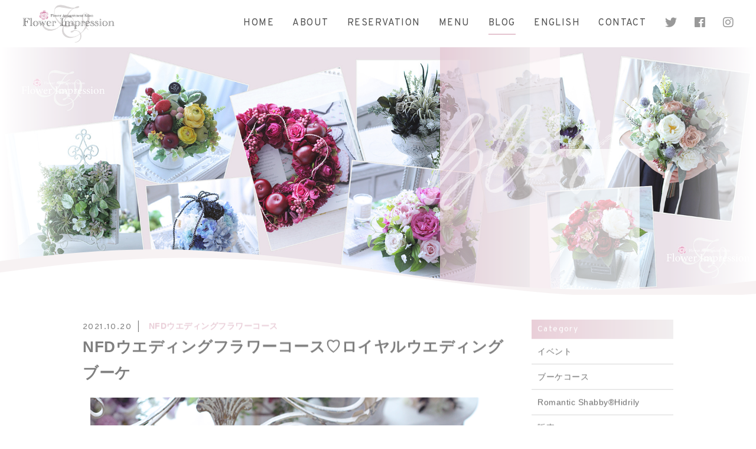

--- FILE ---
content_type: text/html; charset=UTF-8
request_url: https://flower-impression.com/2021/10/20/nfdweddingflowercourse20211020/
body_size: 14875
content:
<!DOCTYPE html>
<html dir="ltr" lang="ja">
<head>
<meta charset="UTF-8">

<meta name="viewport" content="width=device-width, initial-scale=1 ,user-scalable=0">




<meta name="format-detection" content="telephone=no">

<link rel="shortcut icon" href="https://flower-impression.com/2020/wp-content/themes/sg072/img/favicon.png">
<link rel="stylesheet" href="https://flower-impression.com/2020/wp-content/themes/sg072/css/reset_min.css">
<link rel="stylesheet" href="https://use.fontawesome.com/releases/v5.6.1/css/all.css" integrity="sha384-gfdkjb5BdAXd+lj+gudLWI+BXq4IuLW5IT+brZEZsLFm++aCMlF1V92rMkPaX4PP" crossorigin="anonymous">
<link rel="stylesheet" href="https://flower-impression.com/2020/wp-content/themes/sg072/css/modaal.min.css">
<link rel="stylesheet" href="https://flower-impression.com/2020/wp-content/themes/sg072/css/layout.css">

<link rel="stylesheet" href="https://flower-impression.com/2020/wp-content/themes/sg072/css/single.css"><link rel="stylesheet" href="https://flower-impression.com/2020/wp-content/themes/sg072/css/seoBlogTemp.css">



<link rel="stylesheet" href="https://flower-impression.com/2020/wp-content/themes/sg072/css/animate.css">
	<style>img:is([sizes="auto" i], [sizes^="auto," i]) { contain-intrinsic-size: 3000px 1500px }</style>
	
		<!-- All in One SEO 4.8.7 - aioseo.com -->
		<title>NFDウエディングフラワーコース♡ロイヤルウエディングブーケ - Flower Impression</title>
	<meta name="description" content="Flower Impression(フラワーインプレッション）のNORiKOです(*^-^*) いつもご訪問下" />
	<meta name="robots" content="max-image-preview:large" />
	<meta name="author" content="NORiKO"/>
	<link rel="canonical" href="https://flower-impression.com/2021/10/20/nfdweddingflowercourse20211020/" />
	<meta name="generator" content="All in One SEO (AIOSEO) 4.8.7" />
		<meta property="og:locale" content="ja_JP" />
		<meta property="og:site_name" content="Flower Impression - 東京・おしゃれなフラワーアレンジメント教室。" />
		<meta property="og:type" content="article" />
		<meta property="og:title" content="NFDウエディングフラワーコース♡ロイヤルウエディングブーケ - Flower Impression" />
		<meta property="og:description" content="Flower Impression(フラワーインプレッション）のNORiKOです(*^-^*) いつもご訪問下" />
		<meta property="og:url" content="https://flower-impression.com/2021/10/20/nfdweddingflowercourse20211020/" />
		<meta property="og:image" content="https://flower-impression.com/2020/wp-content/uploads/2021/10/20211020-nfdブーケ2.png" />
		<meta property="og:image:secure_url" content="https://flower-impression.com/2020/wp-content/uploads/2021/10/20211020-nfdブーケ2.png" />
		<meta property="og:image:width" content="400" />
		<meta property="og:image:height" content="600" />
		<meta property="article:published_time" content="2021-10-20T08:41:08+00:00" />
		<meta property="article:modified_time" content="2021-10-20T08:41:08+00:00" />
		<meta name="twitter:card" content="summary" />
		<meta name="twitter:title" content="NFDウエディングフラワーコース♡ロイヤルウエディングブーケ - Flower Impression" />
		<meta name="twitter:description" content="Flower Impression(フラワーインプレッション）のNORiKOです(*^-^*) いつもご訪問下" />
		<meta name="twitter:image" content="https://flower-impression.com/2020/wp-content/uploads/2021/10/20211020-nfdブーケ2.png" />
		<script type="application/ld+json" class="aioseo-schema">
			{"@context":"https:\/\/schema.org","@graph":[{"@type":"BlogPosting","@id":"https:\/\/flower-impression.com\/2021\/10\/20\/nfdweddingflowercourse20211020\/#blogposting","name":"NFD\u30a6\u30a8\u30c7\u30a3\u30f3\u30b0\u30d5\u30e9\u30ef\u30fc\u30b3\u30fc\u30b9\u2661\u30ed\u30a4\u30e4\u30eb\u30a6\u30a8\u30c7\u30a3\u30f3\u30b0\u30d6\u30fc\u30b1 - Flower Impression","headline":"NFD\u30a6\u30a8\u30c7\u30a3\u30f3\u30b0\u30d5\u30e9\u30ef\u30fc\u30b3\u30fc\u30b9\u2661\u30ed\u30a4\u30e4\u30eb\u30a6\u30a8\u30c7\u30a3\u30f3\u30b0\u30d6\u30fc\u30b1","author":{"@id":"https:\/\/flower-impression.com\/author\/noriko\/#author"},"publisher":{"@id":"https:\/\/flower-impression.com\/#organization"},"image":{"@type":"ImageObject","url":"https:\/\/flower-impression.com\/2020\/wp-content\/uploads\/2021\/10\/20211020-nfd\u30d6\u30fc\u30b16.png","width":700,"height":467},"datePublished":"2021-10-20T17:41:08+09:00","dateModified":"2021-10-20T17:41:08+09:00","inLanguage":"ja","mainEntityOfPage":{"@id":"https:\/\/flower-impression.com\/2021\/10\/20\/nfdweddingflowercourse20211020\/#webpage"},"isPartOf":{"@id":"https:\/\/flower-impression.com\/2021\/10\/20\/nfdweddingflowercourse20211020\/#webpage"},"articleSection":"NFD\u30a6\u30a8\u30c7\u30a3\u30f3\u30b0\u30d5\u30e9\u30ef\u30fc\u30b3\u30fc\u30b9"},{"@type":"BreadcrumbList","@id":"https:\/\/flower-impression.com\/2021\/10\/20\/nfdweddingflowercourse20211020\/#breadcrumblist","itemListElement":[{"@type":"ListItem","@id":"https:\/\/flower-impression.com#listItem","position":1,"name":"\u5bb6","item":"https:\/\/flower-impression.com","nextItem":{"@type":"ListItem","@id":"https:\/\/flower-impression.com\/category\/nfd\/#listItem","name":"NFD\u65e5\u672c\u30d5\u30e9\u30ef\u30fc\u30c7\u30b6\u30a4\u30ca\u30fc\u5354\u4f1a"}},{"@type":"ListItem","@id":"https:\/\/flower-impression.com\/category\/nfd\/#listItem","position":2,"name":"NFD\u65e5\u672c\u30d5\u30e9\u30ef\u30fc\u30c7\u30b6\u30a4\u30ca\u30fc\u5354\u4f1a","item":"https:\/\/flower-impression.com\/category\/nfd\/","nextItem":{"@type":"ListItem","@id":"https:\/\/flower-impression.com\/category\/nfd\/nfdwedding\/#listItem","name":"NFD\u30a6\u30a8\u30c7\u30a3\u30f3\u30b0\u30d5\u30e9\u30ef\u30fc\u30b3\u30fc\u30b9"},"previousItem":{"@type":"ListItem","@id":"https:\/\/flower-impression.com#listItem","name":"\u5bb6"}},{"@type":"ListItem","@id":"https:\/\/flower-impression.com\/category\/nfd\/nfdwedding\/#listItem","position":3,"name":"NFD\u30a6\u30a8\u30c7\u30a3\u30f3\u30b0\u30d5\u30e9\u30ef\u30fc\u30b3\u30fc\u30b9","item":"https:\/\/flower-impression.com\/category\/nfd\/nfdwedding\/","nextItem":{"@type":"ListItem","@id":"https:\/\/flower-impression.com\/2021\/10\/20\/nfdweddingflowercourse20211020\/#listItem","name":"NFD\u30a6\u30a8\u30c7\u30a3\u30f3\u30b0\u30d5\u30e9\u30ef\u30fc\u30b3\u30fc\u30b9\u2661\u30ed\u30a4\u30e4\u30eb\u30a6\u30a8\u30c7\u30a3\u30f3\u30b0\u30d6\u30fc\u30b1"},"previousItem":{"@type":"ListItem","@id":"https:\/\/flower-impression.com\/category\/nfd\/#listItem","name":"NFD\u65e5\u672c\u30d5\u30e9\u30ef\u30fc\u30c7\u30b6\u30a4\u30ca\u30fc\u5354\u4f1a"}},{"@type":"ListItem","@id":"https:\/\/flower-impression.com\/2021\/10\/20\/nfdweddingflowercourse20211020\/#listItem","position":4,"name":"NFD\u30a6\u30a8\u30c7\u30a3\u30f3\u30b0\u30d5\u30e9\u30ef\u30fc\u30b3\u30fc\u30b9\u2661\u30ed\u30a4\u30e4\u30eb\u30a6\u30a8\u30c7\u30a3\u30f3\u30b0\u30d6\u30fc\u30b1","previousItem":{"@type":"ListItem","@id":"https:\/\/flower-impression.com\/category\/nfd\/nfdwedding\/#listItem","name":"NFD\u30a6\u30a8\u30c7\u30a3\u30f3\u30b0\u30d5\u30e9\u30ef\u30fc\u30b3\u30fc\u30b9"}}]},{"@type":"Organization","@id":"https:\/\/flower-impression.com\/#organization","name":"Flower Impression","description":"\u6771\u4eac\u30fb\u304a\u3057\u3083\u308c\u306a\u30d5\u30e9\u30ef\u30fc\u30a2\u30ec\u30f3\u30b8\u30e1\u30f3\u30c8\u6559\u5ba4\u3002","url":"https:\/\/flower-impression.com\/"},{"@type":"Person","@id":"https:\/\/flower-impression.com\/author\/noriko\/#author","url":"https:\/\/flower-impression.com\/author\/noriko\/","name":"NORiKO","image":{"@type":"ImageObject","@id":"https:\/\/flower-impression.com\/2021\/10\/20\/nfdweddingflowercourse20211020\/#authorImage","url":"https:\/\/secure.gravatar.com\/avatar\/7bb3e8db80183f7a231c459e0ecc2ae9a2f94a7052016c787191c3d5bf4ec2fb?s=96&d=mm&r=g","width":96,"height":96,"caption":"NORiKO"}},{"@type":"WebPage","@id":"https:\/\/flower-impression.com\/2021\/10\/20\/nfdweddingflowercourse20211020\/#webpage","url":"https:\/\/flower-impression.com\/2021\/10\/20\/nfdweddingflowercourse20211020\/","name":"NFD\u30a6\u30a8\u30c7\u30a3\u30f3\u30b0\u30d5\u30e9\u30ef\u30fc\u30b3\u30fc\u30b9\u2661\u30ed\u30a4\u30e4\u30eb\u30a6\u30a8\u30c7\u30a3\u30f3\u30b0\u30d6\u30fc\u30b1 - Flower Impression","description":"Flower Impression(\u30d5\u30e9\u30ef\u30fc\u30a4\u30f3\u30d7\u30ec\u30c3\u30b7\u30e7\u30f3\uff09\u306eNORiKO\u3067\u3059(*^-^*) \u3044\u3064\u3082\u3054\u8a2a\u554f\u4e0b","inLanguage":"ja","isPartOf":{"@id":"https:\/\/flower-impression.com\/#website"},"breadcrumb":{"@id":"https:\/\/flower-impression.com\/2021\/10\/20\/nfdweddingflowercourse20211020\/#breadcrumblist"},"author":{"@id":"https:\/\/flower-impression.com\/author\/noriko\/#author"},"creator":{"@id":"https:\/\/flower-impression.com\/author\/noriko\/#author"},"image":{"@type":"ImageObject","url":"https:\/\/flower-impression.com\/2020\/wp-content\/uploads\/2021\/10\/20211020-nfd\u30d6\u30fc\u30b16.png","@id":"https:\/\/flower-impression.com\/2021\/10\/20\/nfdweddingflowercourse20211020\/#mainImage","width":700,"height":467},"primaryImageOfPage":{"@id":"https:\/\/flower-impression.com\/2021\/10\/20\/nfdweddingflowercourse20211020\/#mainImage"},"datePublished":"2021-10-20T17:41:08+09:00","dateModified":"2021-10-20T17:41:08+09:00"},{"@type":"WebSite","@id":"https:\/\/flower-impression.com\/#website","url":"https:\/\/flower-impression.com\/","name":"Flower Impression","description":"\u6771\u4eac\u30fb\u304a\u3057\u3083\u308c\u306a\u30d5\u30e9\u30ef\u30fc\u30a2\u30ec\u30f3\u30b8\u30e1\u30f3\u30c8\u6559\u5ba4\u3002","inLanguage":"ja","publisher":{"@id":"https:\/\/flower-impression.com\/#organization"}}]}
		</script>
		<!-- All in One SEO -->

<link rel='dns-prefetch' href='//static.addtoany.com' />
<link rel='dns-prefetch' href='//www.googletagmanager.com' />
<link rel='dns-prefetch' href='//maxcdn.bootstrapcdn.com' />
		<!-- This site uses the Google Analytics by MonsterInsights plugin v9.7.0 - Using Analytics tracking - https://www.monsterinsights.com/ -->
							<script src="//www.googletagmanager.com/gtag/js?id=G-SM15XTV9L4"  data-cfasync="false" data-wpfc-render="false" type="text/javascript" async></script>
			<script data-cfasync="false" data-wpfc-render="false" type="text/javascript">
				var mi_version = '9.7.0';
				var mi_track_user = true;
				var mi_no_track_reason = '';
								var MonsterInsightsDefaultLocations = {"page_location":"https:\/\/flower-impression.com\/2021\/10\/20\/nfdweddingflowercourse20211020\/"};
								if ( typeof MonsterInsightsPrivacyGuardFilter === 'function' ) {
					var MonsterInsightsLocations = (typeof MonsterInsightsExcludeQuery === 'object') ? MonsterInsightsPrivacyGuardFilter( MonsterInsightsExcludeQuery ) : MonsterInsightsPrivacyGuardFilter( MonsterInsightsDefaultLocations );
				} else {
					var MonsterInsightsLocations = (typeof MonsterInsightsExcludeQuery === 'object') ? MonsterInsightsExcludeQuery : MonsterInsightsDefaultLocations;
				}

								var disableStrs = [
										'ga-disable-G-SM15XTV9L4',
									];

				/* Function to detect opted out users */
				function __gtagTrackerIsOptedOut() {
					for (var index = 0; index < disableStrs.length; index++) {
						if (document.cookie.indexOf(disableStrs[index] + '=true') > -1) {
							return true;
						}
					}

					return false;
				}

				/* Disable tracking if the opt-out cookie exists. */
				if (__gtagTrackerIsOptedOut()) {
					for (var index = 0; index < disableStrs.length; index++) {
						window[disableStrs[index]] = true;
					}
				}

				/* Opt-out function */
				function __gtagTrackerOptout() {
					for (var index = 0; index < disableStrs.length; index++) {
						document.cookie = disableStrs[index] + '=true; expires=Thu, 31 Dec 2099 23:59:59 UTC; path=/';
						window[disableStrs[index]] = true;
					}
				}

				if ('undefined' === typeof gaOptout) {
					function gaOptout() {
						__gtagTrackerOptout();
					}
				}
								window.dataLayer = window.dataLayer || [];

				window.MonsterInsightsDualTracker = {
					helpers: {},
					trackers: {},
				};
				if (mi_track_user) {
					function __gtagDataLayer() {
						dataLayer.push(arguments);
					}

					function __gtagTracker(type, name, parameters) {
						if (!parameters) {
							parameters = {};
						}

						if (parameters.send_to) {
							__gtagDataLayer.apply(null, arguments);
							return;
						}

						if (type === 'event') {
														parameters.send_to = monsterinsights_frontend.v4_id;
							var hookName = name;
							if (typeof parameters['event_category'] !== 'undefined') {
								hookName = parameters['event_category'] + ':' + name;
							}

							if (typeof MonsterInsightsDualTracker.trackers[hookName] !== 'undefined') {
								MonsterInsightsDualTracker.trackers[hookName](parameters);
							} else {
								__gtagDataLayer('event', name, parameters);
							}
							
						} else {
							__gtagDataLayer.apply(null, arguments);
						}
					}

					__gtagTracker('js', new Date());
					__gtagTracker('set', {
						'developer_id.dZGIzZG': true,
											});
					if ( MonsterInsightsLocations.page_location ) {
						__gtagTracker('set', MonsterInsightsLocations);
					}
										__gtagTracker('config', 'G-SM15XTV9L4', {"forceSSL":"true","link_attribution":"true"} );
										window.gtag = __gtagTracker;										(function () {
						/* https://developers.google.com/analytics/devguides/collection/analyticsjs/ */
						/* ga and __gaTracker compatibility shim. */
						var noopfn = function () {
							return null;
						};
						var newtracker = function () {
							return new Tracker();
						};
						var Tracker = function () {
							return null;
						};
						var p = Tracker.prototype;
						p.get = noopfn;
						p.set = noopfn;
						p.send = function () {
							var args = Array.prototype.slice.call(arguments);
							args.unshift('send');
							__gaTracker.apply(null, args);
						};
						var __gaTracker = function () {
							var len = arguments.length;
							if (len === 0) {
								return;
							}
							var f = arguments[len - 1];
							if (typeof f !== 'object' || f === null || typeof f.hitCallback !== 'function') {
								if ('send' === arguments[0]) {
									var hitConverted, hitObject = false, action;
									if ('event' === arguments[1]) {
										if ('undefined' !== typeof arguments[3]) {
											hitObject = {
												'eventAction': arguments[3],
												'eventCategory': arguments[2],
												'eventLabel': arguments[4],
												'value': arguments[5] ? arguments[5] : 1,
											}
										}
									}
									if ('pageview' === arguments[1]) {
										if ('undefined' !== typeof arguments[2]) {
											hitObject = {
												'eventAction': 'page_view',
												'page_path': arguments[2],
											}
										}
									}
									if (typeof arguments[2] === 'object') {
										hitObject = arguments[2];
									}
									if (typeof arguments[5] === 'object') {
										Object.assign(hitObject, arguments[5]);
									}
									if ('undefined' !== typeof arguments[1].hitType) {
										hitObject = arguments[1];
										if ('pageview' === hitObject.hitType) {
											hitObject.eventAction = 'page_view';
										}
									}
									if (hitObject) {
										action = 'timing' === arguments[1].hitType ? 'timing_complete' : hitObject.eventAction;
										hitConverted = mapArgs(hitObject);
										__gtagTracker('event', action, hitConverted);
									}
								}
								return;
							}

							function mapArgs(args) {
								var arg, hit = {};
								var gaMap = {
									'eventCategory': 'event_category',
									'eventAction': 'event_action',
									'eventLabel': 'event_label',
									'eventValue': 'event_value',
									'nonInteraction': 'non_interaction',
									'timingCategory': 'event_category',
									'timingVar': 'name',
									'timingValue': 'value',
									'timingLabel': 'event_label',
									'page': 'page_path',
									'location': 'page_location',
									'title': 'page_title',
									'referrer' : 'page_referrer',
								};
								for (arg in args) {
																		if (!(!args.hasOwnProperty(arg) || !gaMap.hasOwnProperty(arg))) {
										hit[gaMap[arg]] = args[arg];
									} else {
										hit[arg] = args[arg];
									}
								}
								return hit;
							}

							try {
								f.hitCallback();
							} catch (ex) {
							}
						};
						__gaTracker.create = newtracker;
						__gaTracker.getByName = newtracker;
						__gaTracker.getAll = function () {
							return [];
						};
						__gaTracker.remove = noopfn;
						__gaTracker.loaded = true;
						window['__gaTracker'] = __gaTracker;
					})();
									} else {
										console.log("");
					(function () {
						function __gtagTracker() {
							return null;
						}

						window['__gtagTracker'] = __gtagTracker;
						window['gtag'] = __gtagTracker;
					})();
									}
			</script>
			
							<!-- / Google Analytics by MonsterInsights -->
		<link rel='stylesheet'  href='https://flower-impression.com/2020/wp-content/plugins/instagram-feed/css/sbi-styles.min.css?ver=6.9.1'  media='all'>
<link rel='stylesheet'  href='https://flower-impression.com/2020/wp-includes/css/dist/block-library/style.min.css?ver=6.8.3'  media='all'>
<style id='classic-theme-styles-inline-css' type='text/css'>
/*! This file is auto-generated */
.wp-block-button__link{color:#fff;background-color:#32373c;border-radius:9999px;box-shadow:none;text-decoration:none;padding:calc(.667em + 2px) calc(1.333em + 2px);font-size:1.125em}.wp-block-file__button{background:#32373c;color:#fff;text-decoration:none}
</style>
<style id='global-styles-inline-css' type='text/css'>
:root{--wp--preset--aspect-ratio--square: 1;--wp--preset--aspect-ratio--4-3: 4/3;--wp--preset--aspect-ratio--3-4: 3/4;--wp--preset--aspect-ratio--3-2: 3/2;--wp--preset--aspect-ratio--2-3: 2/3;--wp--preset--aspect-ratio--16-9: 16/9;--wp--preset--aspect-ratio--9-16: 9/16;--wp--preset--color--black: #000000;--wp--preset--color--cyan-bluish-gray: #abb8c3;--wp--preset--color--white: #ffffff;--wp--preset--color--pale-pink: #f78da7;--wp--preset--color--vivid-red: #cf2e2e;--wp--preset--color--luminous-vivid-orange: #ff6900;--wp--preset--color--luminous-vivid-amber: #fcb900;--wp--preset--color--light-green-cyan: #7bdcb5;--wp--preset--color--vivid-green-cyan: #00d084;--wp--preset--color--pale-cyan-blue: #8ed1fc;--wp--preset--color--vivid-cyan-blue: #0693e3;--wp--preset--color--vivid-purple: #9b51e0;--wp--preset--gradient--vivid-cyan-blue-to-vivid-purple: linear-gradient(135deg,rgba(6,147,227,1) 0%,rgb(155,81,224) 100%);--wp--preset--gradient--light-green-cyan-to-vivid-green-cyan: linear-gradient(135deg,rgb(122,220,180) 0%,rgb(0,208,130) 100%);--wp--preset--gradient--luminous-vivid-amber-to-luminous-vivid-orange: linear-gradient(135deg,rgba(252,185,0,1) 0%,rgba(255,105,0,1) 100%);--wp--preset--gradient--luminous-vivid-orange-to-vivid-red: linear-gradient(135deg,rgba(255,105,0,1) 0%,rgb(207,46,46) 100%);--wp--preset--gradient--very-light-gray-to-cyan-bluish-gray: linear-gradient(135deg,rgb(238,238,238) 0%,rgb(169,184,195) 100%);--wp--preset--gradient--cool-to-warm-spectrum: linear-gradient(135deg,rgb(74,234,220) 0%,rgb(151,120,209) 20%,rgb(207,42,186) 40%,rgb(238,44,130) 60%,rgb(251,105,98) 80%,rgb(254,248,76) 100%);--wp--preset--gradient--blush-light-purple: linear-gradient(135deg,rgb(255,206,236) 0%,rgb(152,150,240) 100%);--wp--preset--gradient--blush-bordeaux: linear-gradient(135deg,rgb(254,205,165) 0%,rgb(254,45,45) 50%,rgb(107,0,62) 100%);--wp--preset--gradient--luminous-dusk: linear-gradient(135deg,rgb(255,203,112) 0%,rgb(199,81,192) 50%,rgb(65,88,208) 100%);--wp--preset--gradient--pale-ocean: linear-gradient(135deg,rgb(255,245,203) 0%,rgb(182,227,212) 50%,rgb(51,167,181) 100%);--wp--preset--gradient--electric-grass: linear-gradient(135deg,rgb(202,248,128) 0%,rgb(113,206,126) 100%);--wp--preset--gradient--midnight: linear-gradient(135deg,rgb(2,3,129) 0%,rgb(40,116,252) 100%);--wp--preset--font-size--small: 13px;--wp--preset--font-size--medium: 20px;--wp--preset--font-size--large: 36px;--wp--preset--font-size--x-large: 42px;--wp--preset--spacing--20: 0.44rem;--wp--preset--spacing--30: 0.67rem;--wp--preset--spacing--40: 1rem;--wp--preset--spacing--50: 1.5rem;--wp--preset--spacing--60: 2.25rem;--wp--preset--spacing--70: 3.38rem;--wp--preset--spacing--80: 5.06rem;--wp--preset--shadow--natural: 6px 6px 9px rgba(0, 0, 0, 0.2);--wp--preset--shadow--deep: 12px 12px 50px rgba(0, 0, 0, 0.4);--wp--preset--shadow--sharp: 6px 6px 0px rgba(0, 0, 0, 0.2);--wp--preset--shadow--outlined: 6px 6px 0px -3px rgba(255, 255, 255, 1), 6px 6px rgba(0, 0, 0, 1);--wp--preset--shadow--crisp: 6px 6px 0px rgba(0, 0, 0, 1);}:where(.is-layout-flex){gap: 0.5em;}:where(.is-layout-grid){gap: 0.5em;}body .is-layout-flex{display: flex;}.is-layout-flex{flex-wrap: wrap;align-items: center;}.is-layout-flex > :is(*, div){margin: 0;}body .is-layout-grid{display: grid;}.is-layout-grid > :is(*, div){margin: 0;}:where(.wp-block-columns.is-layout-flex){gap: 2em;}:where(.wp-block-columns.is-layout-grid){gap: 2em;}:where(.wp-block-post-template.is-layout-flex){gap: 1.25em;}:where(.wp-block-post-template.is-layout-grid){gap: 1.25em;}.has-black-color{color: var(--wp--preset--color--black) !important;}.has-cyan-bluish-gray-color{color: var(--wp--preset--color--cyan-bluish-gray) !important;}.has-white-color{color: var(--wp--preset--color--white) !important;}.has-pale-pink-color{color: var(--wp--preset--color--pale-pink) !important;}.has-vivid-red-color{color: var(--wp--preset--color--vivid-red) !important;}.has-luminous-vivid-orange-color{color: var(--wp--preset--color--luminous-vivid-orange) !important;}.has-luminous-vivid-amber-color{color: var(--wp--preset--color--luminous-vivid-amber) !important;}.has-light-green-cyan-color{color: var(--wp--preset--color--light-green-cyan) !important;}.has-vivid-green-cyan-color{color: var(--wp--preset--color--vivid-green-cyan) !important;}.has-pale-cyan-blue-color{color: var(--wp--preset--color--pale-cyan-blue) !important;}.has-vivid-cyan-blue-color{color: var(--wp--preset--color--vivid-cyan-blue) !important;}.has-vivid-purple-color{color: var(--wp--preset--color--vivid-purple) !important;}.has-black-background-color{background-color: var(--wp--preset--color--black) !important;}.has-cyan-bluish-gray-background-color{background-color: var(--wp--preset--color--cyan-bluish-gray) !important;}.has-white-background-color{background-color: var(--wp--preset--color--white) !important;}.has-pale-pink-background-color{background-color: var(--wp--preset--color--pale-pink) !important;}.has-vivid-red-background-color{background-color: var(--wp--preset--color--vivid-red) !important;}.has-luminous-vivid-orange-background-color{background-color: var(--wp--preset--color--luminous-vivid-orange) !important;}.has-luminous-vivid-amber-background-color{background-color: var(--wp--preset--color--luminous-vivid-amber) !important;}.has-light-green-cyan-background-color{background-color: var(--wp--preset--color--light-green-cyan) !important;}.has-vivid-green-cyan-background-color{background-color: var(--wp--preset--color--vivid-green-cyan) !important;}.has-pale-cyan-blue-background-color{background-color: var(--wp--preset--color--pale-cyan-blue) !important;}.has-vivid-cyan-blue-background-color{background-color: var(--wp--preset--color--vivid-cyan-blue) !important;}.has-vivid-purple-background-color{background-color: var(--wp--preset--color--vivid-purple) !important;}.has-black-border-color{border-color: var(--wp--preset--color--black) !important;}.has-cyan-bluish-gray-border-color{border-color: var(--wp--preset--color--cyan-bluish-gray) !important;}.has-white-border-color{border-color: var(--wp--preset--color--white) !important;}.has-pale-pink-border-color{border-color: var(--wp--preset--color--pale-pink) !important;}.has-vivid-red-border-color{border-color: var(--wp--preset--color--vivid-red) !important;}.has-luminous-vivid-orange-border-color{border-color: var(--wp--preset--color--luminous-vivid-orange) !important;}.has-luminous-vivid-amber-border-color{border-color: var(--wp--preset--color--luminous-vivid-amber) !important;}.has-light-green-cyan-border-color{border-color: var(--wp--preset--color--light-green-cyan) !important;}.has-vivid-green-cyan-border-color{border-color: var(--wp--preset--color--vivid-green-cyan) !important;}.has-pale-cyan-blue-border-color{border-color: var(--wp--preset--color--pale-cyan-blue) !important;}.has-vivid-cyan-blue-border-color{border-color: var(--wp--preset--color--vivid-cyan-blue) !important;}.has-vivid-purple-border-color{border-color: var(--wp--preset--color--vivid-purple) !important;}.has-vivid-cyan-blue-to-vivid-purple-gradient-background{background: var(--wp--preset--gradient--vivid-cyan-blue-to-vivid-purple) !important;}.has-light-green-cyan-to-vivid-green-cyan-gradient-background{background: var(--wp--preset--gradient--light-green-cyan-to-vivid-green-cyan) !important;}.has-luminous-vivid-amber-to-luminous-vivid-orange-gradient-background{background: var(--wp--preset--gradient--luminous-vivid-amber-to-luminous-vivid-orange) !important;}.has-luminous-vivid-orange-to-vivid-red-gradient-background{background: var(--wp--preset--gradient--luminous-vivid-orange-to-vivid-red) !important;}.has-very-light-gray-to-cyan-bluish-gray-gradient-background{background: var(--wp--preset--gradient--very-light-gray-to-cyan-bluish-gray) !important;}.has-cool-to-warm-spectrum-gradient-background{background: var(--wp--preset--gradient--cool-to-warm-spectrum) !important;}.has-blush-light-purple-gradient-background{background: var(--wp--preset--gradient--blush-light-purple) !important;}.has-blush-bordeaux-gradient-background{background: var(--wp--preset--gradient--blush-bordeaux) !important;}.has-luminous-dusk-gradient-background{background: var(--wp--preset--gradient--luminous-dusk) !important;}.has-pale-ocean-gradient-background{background: var(--wp--preset--gradient--pale-ocean) !important;}.has-electric-grass-gradient-background{background: var(--wp--preset--gradient--electric-grass) !important;}.has-midnight-gradient-background{background: var(--wp--preset--gradient--midnight) !important;}.has-small-font-size{font-size: var(--wp--preset--font-size--small) !important;}.has-medium-font-size{font-size: var(--wp--preset--font-size--medium) !important;}.has-large-font-size{font-size: var(--wp--preset--font-size--large) !important;}.has-x-large-font-size{font-size: var(--wp--preset--font-size--x-large) !important;}
:where(.wp-block-post-template.is-layout-flex){gap: 1.25em;}:where(.wp-block-post-template.is-layout-grid){gap: 1.25em;}
:where(.wp-block-columns.is-layout-flex){gap: 2em;}:where(.wp-block-columns.is-layout-grid){gap: 2em;}
:root :where(.wp-block-pullquote){font-size: 1.5em;line-height: 1.6;}
</style>
<link rel='stylesheet'  href='https://flower-impression.com/2020/wp-content/plugins/custom-twitter-feeds/css/ctf-styles.min.css?ver=2.3.1'  media='all'>
<link rel='stylesheet'  href='https://flower-impression.com/2020/wp-content/plugins/custom-facebook-feed/assets/css/cff-style.min.css?ver=4.3.2'  media='all'>
<link rel='stylesheet'  href='https://maxcdn.bootstrapcdn.com/font-awesome/4.7.0/css/font-awesome.min.css?ver=6.8.3'  media='all'>
<link rel='stylesheet'  href='https://flower-impression.com/2020/wp-content/plugins/add-to-any/addtoany.min.css?ver=1.16'  media='all'>
<script type="text/javascript" src="https://flower-impression.com/2020/wp-includes/js/jquery/jquery.min.js?ver=3.7.1" id="jquery-core-js"></script>
<script type="text/javascript" src="https://flower-impression.com/2020/wp-includes/js/jquery/jquery-migrate.min.js?ver=3.4.1" id="jquery-migrate-js"></script>
<script type="text/javascript" src="https://flower-impression.com/2020/wp-content/plugins/google-analytics-for-wordpress/assets/js/frontend-gtag.min.js?ver=9.7.0" id="monsterinsights-frontend-script-js" async="async" data-wp-strategy="async"></script>
<script data-cfasync="false" data-wpfc-render="false" type="text/javascript" id='monsterinsights-frontend-script-js-extra'>/* <![CDATA[ */
var monsterinsights_frontend = {"js_events_tracking":"true","download_extensions":"doc,pdf,ppt,zip,xls,docx,pptx,xlsx","inbound_paths":"[{\"path\":\"\\\/go\\\/\",\"label\":\"affiliate\"},{\"path\":\"\\\/recommend\\\/\",\"label\":\"affiliate\"}]","home_url":"https:\/\/flower-impression.com","hash_tracking":"false","v4_id":"G-SM15XTV9L4"};/* ]]> */
</script>
<script type="text/javascript" id="addtoany-core-js-before">
/* <![CDATA[ */
window.a2a_config=window.a2a_config||{};a2a_config.callbacks=[];a2a_config.overlays=[];a2a_config.templates={};a2a_localize = {
	Share: "共有",
	Save: "ブックマーク",
	Subscribe: "購読",
	Email: "メール",
	Bookmark: "ブックマーク",
	ShowAll: "すべて表示する",
	ShowLess: "小さく表示する",
	FindServices: "サービスを探す",
	FindAnyServiceToAddTo: "追加するサービスを今すぐ探す",
	PoweredBy: "Powered by",
	ShareViaEmail: "メールでシェアする",
	SubscribeViaEmail: "メールで購読する",
	BookmarkInYourBrowser: "ブラウザにブックマーク",
	BookmarkInstructions: "このページをブックマークするには、 Ctrl+D または \u2318+D を押下。",
	AddToYourFavorites: "お気に入りに追加",
	SendFromWebOrProgram: "任意のメールアドレスまたはメールプログラムから送信",
	EmailProgram: "メールプログラム",
	More: "詳細&#8230;",
	ThanksForSharing: "共有ありがとうございます !",
	ThanksForFollowing: "フォローありがとうございます !"
};
/* ]]> */
</script>
<script type="text/javascript" defer src="https://static.addtoany.com/menu/page.js" id="addtoany-core-js"></script>
<script type="text/javascript" defer src="https://flower-impression.com/2020/wp-content/plugins/add-to-any/addtoany.min.js?ver=1.1" id="addtoany-jquery-js"></script>

<!-- Site Kit によって追加された Google タグ（gtag.js）スニペット -->
<!-- Google アナリティクス スニペット (Site Kit が追加) -->
<script type="text/javascript" src="https://www.googletagmanager.com/gtag/js?id=GT-M69GZT6" id="google_gtagjs-js" async></script>
<script type="text/javascript" id="google_gtagjs-js-after">
/* <![CDATA[ */
window.dataLayer = window.dataLayer || [];function gtag(){dataLayer.push(arguments);}
gtag("set","linker",{"domains":["flower-impression.com"]});
gtag("js", new Date());
gtag("set", "developer_id.dZTNiMT", true);
gtag("config", "GT-M69GZT6");
 window._googlesitekit = window._googlesitekit || {}; window._googlesitekit.throttledEvents = []; window._googlesitekit.gtagEvent = (name, data) => { var key = JSON.stringify( { name, data } ); if ( !! window._googlesitekit.throttledEvents[ key ] ) { return; } window._googlesitekit.throttledEvents[ key ] = true; setTimeout( () => { delete window._googlesitekit.throttledEvents[ key ]; }, 5 ); gtag( "event", name, { ...data, event_source: "site-kit" } ); }; 
/* ]]> */
</script>
<link rel="https://api.w.org/" href="https://flower-impression.com/wp-json/" /><link rel="alternate" title="JSON" type="application/json" href="https://flower-impression.com/wp-json/wp/v2/posts/12421" /><link rel="alternate" title="oEmbed (JSON)" type="application/json+oembed" href="https://flower-impression.com/wp-json/oembed/1.0/embed?url=https%3A%2F%2Fflower-impression.com%2F2021%2F10%2F20%2Fnfdweddingflowercourse20211020%2F" />
<link rel="alternate" title="oEmbed (XML)" type="text/xml+oembed" href="https://flower-impression.com/wp-json/oembed/1.0/embed?url=https%3A%2F%2Fflower-impression.com%2F2021%2F10%2F20%2Fnfdweddingflowercourse20211020%2F&#038;format=xml" />
<meta name="generator" content="Site Kit by Google 1.170.0" /><style type="text/css">.recentcomments a{display:inline !important;padding:0 !important;margin:0 !important;}</style><!-- ## NXS/OG ## --><!-- ## NXSOGTAGS ## --><!-- ## NXS/OG ## -->
<link rel="stylesheet" href="https://flower-impression.com/2020/wp-content/themes/sg072/css/fakeLoader.css">
<script>
// スムーズスクロール部分の記述


</script>

</head>
<body id="pgTop" class="wp-singular post-template-default single single-post postid-12421 single-format-standard wp-theme-sg072">

<div id="loaderWrapper">
	<div id="loaderContainer">
		<div class="fl spinner2">
			<div class="spinner-container container1">
				<div class="circle1"></div>
				<div class="circle2"></div>
				<div class="circle3"></div>
				<div class="circle4"></div>
			</div>
			<div class="spinner-container container2">
				<div class="circle1"></div>
				<div class="circle2"></div>
				<div class="circle3"></div>
				<div class="circle4"></div>
			</div>
			<div class="spinner-container container3">
				<div class="circle1"></div>
				<div class="circle2"></div>
				<div class="circle3"></div>
				<div class="circle4"></div>
			</div>
		</div>
	</div>
</div>

<script>
	jQuery(function() {
		var h = jQuery(window).height();

		jQuery('#wrap').css('display','none');
		jQuery('#loaderWrapper ,#loaderContainer').height(h).css('display','block');
	});

	jQuery(window).load(function() { //全ての読み込みが完了したら実行
		jQuery('#loaderWrapper').delay(900).fadeOut(800);
		jQuery('#loaderContainer').delay(600).fadeOut(300);
		jQuery('#wrap').css('display', 'block');
		return false;
	});
	
	jQuery(window).load(function() {
		//URLのハッシュ値を取得
		var urlHash = location.hash;
		//ハッシュ値があればページ内スクロール
		if(urlHash) {
			//スクロールを0に戻す
			jQuery('body,html').stop().scrollTop(0);
			setTimeout(function () {
				//ロード時の処理を待ち、時間差でスクロール実行
				scrollToAnker(urlHash) ;
			}, 100);
		}
		
		// #で始まるアンカーをクリックした場合に処理
		jQuery('a[href^=#]').click(function() {
			// スクロールの速度
			var speed = 400; // ミリ秒
			// アンカーの値取得
			var href= jQuery(this).attr("href");
			// 移動先を取得
			var target = jQuery(href == "#" || href == "" ? 'html' : href);
			// 移動先を数値で取得
			var position = target.offset().top;
			// スムーススクロール
			jQuery('body,html').animate({scrollTop:position}, speed, 'swing');
			return false;
		});
		// 関数：スムーススクロール
		// 指定したアンカー(#ID)へアニメーションでスクロール
		function scrollToAnker(hash) {
			var target = jQuery(hash);
			var headerHeight = jQuery('.siteHeader').outerHeight(true);
			
			if (matchMedia('(min-width: 771px)').matches) {
				var position = target.offset().top - headerHeight;
			} else if (matchMedia('(max-width: 770px)').matches) {
				var position = target.offset().top - headerHeight;
			}
			//console.log(headerHeight);
			jQuery('body,html').stop().animate({scrollTop:position}, 500);
		}
		window.history.replaceState(null, '', location.pathname + location.search);
	});
	
</script>

<div id="wrap">
<header class="siteHeader">
	<div class="siteHeaderInner">
		<p class="logo">			<a href="https://flower-impression.com">
				<img src="https://flower-impression.com/2020/wp-content/themes/sg072/img/logo.png" alt="Flower Impression">
			</a>
		</p>		
		<nav id="hum" class="mainNav">
			<p class="sp"><a class="closeBT"><img src="https://flower-impression.com/2020/wp-content/themes/sg072/img/menu_close.png" alt="" width="26"></a></p>
			
			<ul class="en humNavi">
				<li><a class="hoverALine" href="https://flower-impression.com">HOME</a></li>
				<li><a class="hoverALine" href="https://flower-impression.com/about/">ABOUT</a></li>
				<li><a class="hoverALine" href="https://flower-impression.com/reservation/">RESERVATION</a></li>
				<li><a class="hoverALine" href="https://flower-impression.com/menu/">MENU</a></li>
<!-- 				<li><a class="hoverALine" href="https://flower-impression.com/faq/">FAQ</a></li> -->
				<li><a class="hoverALine current" href="https://flower-impression.com/blog/">BLOG</a></li>
				<li><a class="hoverALine" href="https://flower-impression.com/english/">ENGLISH</a></li>
				<li><a class="hoverALine" href="https://flower-impression.com/contact/">CONTACT</a></li>
			</ul>
			
			<ul class="snsList">
				<li><a href="https://twitter.com/flowerimp87" target="_blank" rel="nofollow"><i class="fab fa-twitter"></i></a></li>
				<li><a href="https://www.facebook.com/NORiKO87/" target="_blank" rel="nofollow"><i class="fab fa-facebook-f"></i></a></li>
				<li><a href="https://www.instagram.com/flower_impression/?ref=badge" target="_blank" rel="nofollow"><i class="fab fa-instagram"></i></a></li>
			</ul>
		</nav>
		
		<p class="phone sp"><a href="tel:080-8050-0257"><img src="https://flower-impression.com/2020/wp-content/themes/sg072/img/tel.png" alt="" width="26"></a></p>
		<p class="hum sp"><a href="#hum" class="inline"><img src="https://flower-impression.com/2020/wp-content/themes/sg072/img/menu.png" alt="" width="35"></a></p>
	</div></header>




<div class="mainVisual page">
		<div class="mainVisualTextWrap">
		<div class="mainVisualTextContainer">
			<div class="mainVisualTextArea">
				<h1 class="mainVisualH">
										<span class="en">
												<span class="child1 fadeInRight20 wow" data-wow-delay="1.9s"><span class="blur wow" data-wow-delay="2.2s">Blog</span></span>											</span>
										
					<span class="jp fadeInRight20 wow" data-wow-delay="2.3s"><span class="blur wow" data-wow-delay="2.6s">ブログ</span></span>				</h1>
				
								<div class="mvTitleImage">
					<img src="https://flower-impression.com/2020/wp-content/themes/sg072/img/blog/blog_title_bg.png" alt="Blogブログ">
				</div>
								
				<div class="mvTextImg fadeIn wow" data-wow-delay="1.9s">
					<img src="https://flower-impression.com/2020/wp-content/themes/sg072/img/mv_text_deco.png" alt="Blogブログ">
				</div>
				
				<div class="mainVisualLine">
					<span class="lineLeft slideInDown wow" data-wow-delay="1.4s"></span>
					<span class="lineRight slideInUp wow" data-wow-delay="1.4s"></span>
				</div>
			</div>
		</div>
	</div>
		
	<div class="mainVisualMask">
				<svg version="1.1" class="mvMask" xmlns="http://www.w3.org/2000/svg" xmlns:xlink="http://www.w3.org/1999/xlink" x="0px" y="0px" viewBox="0 0 3200 224" xml:space="preserve">
			<path class="st1" d="M4160,223.9l-5120-0.07v-42.22C-375.67,126.86,221.11-31.32,858.7,5.5C1609.56,42.42,1977.98,219.36,2943,157.29c405.3-30.83,802.73-104.45,1215-145.44L4160,223.9z"/>
			<path class="st0" d="M4160,224h-960h-838h-765H0h-960v-17c436.45-17.67,781.27-91.35,1152.12-133.59C415.57,46.55,614.16,35.89,797,35.96c0.5,0,1,0,1.5,0c0.5,0,1,0,1.5,0c182.84-0.08,381.42,10.58,604.88,37.45C1836.91,122.62,2233.6,202.9,2781,203.01c548.61-0.11,945.85-80.74,1379-129.93V224z"/>
		</svg>
			</div>
	
	<div class="mainVisualImage fadeIn wow" data-wow-delay="1.2s">
				<img src="https://flower-impression.com/2020/wp-content/themes/sg072/img/blog/mv_blog_01.jpg" alt="Blogブログ" class="reImg">
			</div>
</div>




<main id="cnt" class="blogCnt fadeInUp wow" data-wow-delay="1.3s">
	<div class="cntWidth1000">
				
		<div class="blogInner single">
						
						
			<article class="singleArticle">
				<div class="headingWrap">
					<p class="meta">
						<time class="en">2021.10.20</time>
						<span class="category"><a href="https://flower-impression.com/category/nfdwedding">NFDウエディングフラワーコース</a></span>
					</p>
					<h2 class="singleTtl">NFDウエディングフラワーコース♡ロイヤルウエディングブーケ</h2>
				</div>
				
				<figure class="image"><img width="700" height="467" src="https://flower-impression.com/2020/wp-content/uploads/2021/10/20211020-nfdブーケ6.png" class="attachment- size- wp-post-image" alt="" decoding="async" fetchpriority="high" srcset="https://flower-impression.com/2020/wp-content/uploads/2021/10/20211020-nfdブーケ6.png 700w, https://flower-impression.com/2020/wp-content/uploads/2021/10/20211020-nfdブーケ6-300x200.png 300w" sizes="(max-width: 700px) 100vw, 700px" /></figure>				
				<article class="singleContent">
					<p>Flower Impression(フラワーインプレッション）のNORiKOです(*^-^*)<br />
いつもご訪問下さりありがとうございます。</p>
<p>&nbsp;</p>
<p>今日ご紹介するのは、NFDウエディングフラワーコースご受講中の生徒様作品です(*^-^*)</p>
<p>&nbsp;</p>
<p>「ロイヤルウエディングブーケ」　クラシカルな滴型のブーケ♡</p>
<p>&nbsp;</p>
<p>ダリアとローズを使用しています！ダリアはお花の顔が真横を向いていたので、全てインソーションをして頂き、上向きに角度を変えて挿して頂いています♪</p>
<p>&nbsp;</p>
<p>ウエディングに関係なく、テクニックも学べるので、とても勉強になるんですよ(^^♪</p>
<p>&nbsp;</p>
<p>幅、長さも規定があるので、計測しながらアレンジして頂きました♪</p>
<p>&nbsp;</p>
<p>&nbsp;</p>
<p>&nbsp;</p>
<p><img decoding="async" class="aligncenter size-full wp-image-12423" src="https://flower-impression.com/2020/wp-content/uploads/2021/10/20211020-nfdブーケ2.png" alt="" width="400" height="600" srcset="https://flower-impression.com/2020/wp-content/uploads/2021/10/20211020-nfdブーケ2.png 400w, https://flower-impression.com/2020/wp-content/uploads/2021/10/20211020-nfdブーケ2-200x300.png 200w" sizes="(max-width: 400px) 100vw, 400px" /></p>
<p>&nbsp;</p>
<p><img decoding="async" class="aligncenter size-full wp-image-12422" src="https://flower-impression.com/2020/wp-content/uploads/2021/10/20211020-nfdブーケ1.png" alt="" width="400" height="600" srcset="https://flower-impression.com/2020/wp-content/uploads/2021/10/20211020-nfdブーケ1.png 400w, https://flower-impression.com/2020/wp-content/uploads/2021/10/20211020-nfdブーケ1-200x300.png 200w" sizes="(max-width: 400px) 100vw, 400px" /></p>
<p>&nbsp;</p>
<p>完成した作品はこちらです♡　滴型が美しいですね♪</p>
<p>&nbsp;</p>
<p><img loading="lazy" decoding="async" class="aligncenter size-full wp-image-12424" src="https://flower-impression.com/2020/wp-content/uploads/2021/10/20211020-nfdブーケ3.png" alt="" width="400" height="600" srcset="https://flower-impression.com/2020/wp-content/uploads/2021/10/20211020-nfdブーケ3.png 400w, https://flower-impression.com/2020/wp-content/uploads/2021/10/20211020-nfdブーケ3-200x300.png 200w" sizes="auto, (max-width: 400px) 100vw, 400px" /></p>
<p>&nbsp;</p>
<p>お花も、潰れている所も無く、とても綺麗に挿して下さいました(^^♪</p>
<p>&nbsp;</p>
<p><img loading="lazy" decoding="async" class="aligncenter size-full wp-image-12425" src="https://flower-impression.com/2020/wp-content/uploads/2021/10/20211020-nfdブーケ4.png" alt="" width="400" height="600" srcset="https://flower-impression.com/2020/wp-content/uploads/2021/10/20211020-nfdブーケ4.png 400w, https://flower-impression.com/2020/wp-content/uploads/2021/10/20211020-nfdブーケ4-200x300.png 200w" sizes="auto, (max-width: 400px) 100vw, 400px" /></p>
<p>&nbsp;</p>
<p><img loading="lazy" decoding="async" class="aligncenter size-full wp-image-12426" src="https://flower-impression.com/2020/wp-content/uploads/2021/10/20211020-nfdブーケ5.png" alt="" width="400" height="600" srcset="https://flower-impression.com/2020/wp-content/uploads/2021/10/20211020-nfdブーケ5.png 400w, https://flower-impression.com/2020/wp-content/uploads/2021/10/20211020-nfdブーケ5-200x300.png 200w" sizes="auto, (max-width: 400px) 100vw, 400px" /></p>
<p>&nbsp;</p>
<p>もちろん、本番OKですね(*^-^*)　下のローズも落ちないように工夫されております！</p>
<p>&nbsp;</p>
<p>あと２回で、コースが終了なんて早いです！　ディプロマ証が頂けるまで、あと少し！頑張りましょうね(*^-^*)</p>
<p>&nbsp;</p>
<p>&nbsp;</p>
<p>こちらのコースは、お花が好きな方なら、どなた様でもレッスン出来ます♪　試験もないので、１２作品を丁寧にアレンジすれば、NFD本部より、立派なディプロマ証が頂けます！自信にもなりますし、達成感もありますね！</p>
<p>&nbsp;</p>
<p>お気軽にお問合せくださいね♡</p>
<p>&nbsp;</p>
<p>&nbsp;</p>
<p style="text-align: center;"><em><strong><span style="font-size: 18pt;"><a href="https://flower-impression.com/reservation/"><span style="color: #ff0000;">レッスンのスケジュール・ご予約はこちらから・・・</span></a></span></strong></em></p>
<p>&nbsp;</p>
<p>&nbsp;</p>
<p><strong><a href="https://flower-impression.com/menu/">フラワーインプレッションコース（Flower Impression）</a></strong></p>
<p><strong><a href="https://flower-impression.com/menu/">プールラヴニールコース（Pour l&#8217;avenir）</a></strong></p>
<p><strong><a href="https://flower-impression.com/menu/">ロゼリエコース（ROSE&#8217;RIE）</a></strong></p>
<p><strong><a href="https://flower-impression.com/menu/">FEJ資格取得コース（フラワーエデュケーションジャパン）</a></strong></p>
<p><a href="https://flower-impression.com/menu/">NFDウエディングフラワーコース</a></p>
<p><a href="https://flower-impression.com/menu/">NFDフラワーデザイナー資格取得レッスン</a></p>
<p>&nbsp;</p>
<p>&nbsp;</p>
<p style="text-align: center;">↓↓↓ポチっとクリック「この教室いいね」クリックお願いします↓↓↓<a href="https://hana-navi.jp/salon/page/1571/index.html"><img loading="lazy" decoding="async" class="aligncenter" src="https://hana-navi.jp/img/banner.gif" alt="フラワー教室・フラワースクール専門情報サイト「はななび」" width="220" height="120" border="0" /></a></p>
<p>&nbsp;</p>
<p style="text-align: center;">↓↓↓ポチっとクリックお願いします↓↓↓</p>
<p style="text-align: center;"><a href="https://flower.blogmura.com/flowerschool/ranking/in?p_cid=10813913" target="_blank" rel="noopener noreferrer"><img loading="lazy" decoding="async" src="https://b.blogmura.com/original/1219425" alt="にほんブログ村 花・園芸ブログ フラワースクール・レッスンへ" width="240" height="136" border="0" /></a></p>
<p>&nbsp;</p>
<div class="addtoany_share_save_container addtoany_content addtoany_content_bottom"><div class="a2a_kit a2a_kit_size_32 addtoany_list" data-a2a-url="https://flower-impression.com/2021/10/20/nfdweddingflowercourse20211020/" data-a2a-title="NFDウエディングフラワーコース♡ロイヤルウエディングブーケ"><a class="a2a_button_facebook" href="https://www.addtoany.com/add_to/facebook?linkurl=https%3A%2F%2Fflower-impression.com%2F2021%2F10%2F20%2Fnfdweddingflowercourse20211020%2F&amp;linkname=NFD%E3%82%A6%E3%82%A8%E3%83%87%E3%82%A3%E3%83%B3%E3%82%B0%E3%83%95%E3%83%A9%E3%83%AF%E3%83%BC%E3%82%B3%E3%83%BC%E3%82%B9%E2%99%A1%E3%83%AD%E3%82%A4%E3%83%A4%E3%83%AB%E3%82%A6%E3%82%A8%E3%83%87%E3%82%A3%E3%83%B3%E3%82%B0%E3%83%96%E3%83%BC%E3%82%B1" title="Facebook" rel="nofollow noopener" target="_blank"></a><a class="a2a_button_twitter" href="https://www.addtoany.com/add_to/twitter?linkurl=https%3A%2F%2Fflower-impression.com%2F2021%2F10%2F20%2Fnfdweddingflowercourse20211020%2F&amp;linkname=NFD%E3%82%A6%E3%82%A8%E3%83%87%E3%82%A3%E3%83%B3%E3%82%B0%E3%83%95%E3%83%A9%E3%83%AF%E3%83%BC%E3%82%B3%E3%83%BC%E3%82%B9%E2%99%A1%E3%83%AD%E3%82%A4%E3%83%A4%E3%83%AB%E3%82%A6%E3%82%A8%E3%83%87%E3%82%A3%E3%83%B3%E3%82%B0%E3%83%96%E3%83%BC%E3%82%B1" title="Twitter" rel="nofollow noopener" target="_blank"></a><a class="a2a_button_email" href="https://www.addtoany.com/add_to/email?linkurl=https%3A%2F%2Fflower-impression.com%2F2021%2F10%2F20%2Fnfdweddingflowercourse20211020%2F&amp;linkname=NFD%E3%82%A6%E3%82%A8%E3%83%87%E3%82%A3%E3%83%B3%E3%82%B0%E3%83%95%E3%83%A9%E3%83%AF%E3%83%BC%E3%82%B3%E3%83%BC%E3%82%B9%E2%99%A1%E3%83%AD%E3%82%A4%E3%83%A4%E3%83%AB%E3%82%A6%E3%82%A8%E3%83%87%E3%82%A3%E3%83%B3%E3%82%B0%E3%83%96%E3%83%BC%E3%82%B1" title="Email" rel="nofollow noopener" target="_blank"></a><a class="a2a_button_pinterest" href="https://www.addtoany.com/add_to/pinterest?linkurl=https%3A%2F%2Fflower-impression.com%2F2021%2F10%2F20%2Fnfdweddingflowercourse20211020%2F&amp;linkname=NFD%E3%82%A6%E3%82%A8%E3%83%87%E3%82%A3%E3%83%B3%E3%82%B0%E3%83%95%E3%83%A9%E3%83%AF%E3%83%BC%E3%82%B3%E3%83%BC%E3%82%B9%E2%99%A1%E3%83%AD%E3%82%A4%E3%83%A4%E3%83%AB%E3%82%A6%E3%82%A8%E3%83%87%E3%82%A3%E3%83%B3%E3%82%B0%E3%83%96%E3%83%BC%E3%82%B1" title="Pinterest" rel="nofollow noopener" target="_blank"></a><a class="a2a_dd addtoany_share_save addtoany_share" href="https://www.addtoany.com/share"></a></div></div>				</article>
				
				



				
				<div class="snsWrap">
					<h3 class="ttlF enB">SHARE<span>シェアする</span></h3>
					
					<div class="addtoany_shortcode"><div class="a2a_kit a2a_kit_size_32 addtoany_list" data-a2a-url="https://flower-impression.com/2021/10/20/nfdweddingflowercourse20211020/" data-a2a-title="NFDウエディングフラワーコース♡ロイヤルウエディングブーケ"><a class="a2a_button_facebook" href="https://www.addtoany.com/add_to/facebook?linkurl=https%3A%2F%2Fflower-impression.com%2F2021%2F10%2F20%2Fnfdweddingflowercourse20211020%2F&amp;linkname=NFD%E3%82%A6%E3%82%A8%E3%83%87%E3%82%A3%E3%83%B3%E3%82%B0%E3%83%95%E3%83%A9%E3%83%AF%E3%83%BC%E3%82%B3%E3%83%BC%E3%82%B9%E2%99%A1%E3%83%AD%E3%82%A4%E3%83%A4%E3%83%AB%E3%82%A6%E3%82%A8%E3%83%87%E3%82%A3%E3%83%B3%E3%82%B0%E3%83%96%E3%83%BC%E3%82%B1" title="Facebook" rel="nofollow noopener" target="_blank"></a><a class="a2a_button_twitter" href="https://www.addtoany.com/add_to/twitter?linkurl=https%3A%2F%2Fflower-impression.com%2F2021%2F10%2F20%2Fnfdweddingflowercourse20211020%2F&amp;linkname=NFD%E3%82%A6%E3%82%A8%E3%83%87%E3%82%A3%E3%83%B3%E3%82%B0%E3%83%95%E3%83%A9%E3%83%AF%E3%83%BC%E3%82%B3%E3%83%BC%E3%82%B9%E2%99%A1%E3%83%AD%E3%82%A4%E3%83%A4%E3%83%AB%E3%82%A6%E3%82%A8%E3%83%87%E3%82%A3%E3%83%B3%E3%82%B0%E3%83%96%E3%83%BC%E3%82%B1" title="Twitter" rel="nofollow noopener" target="_blank"></a><a class="a2a_button_email" href="https://www.addtoany.com/add_to/email?linkurl=https%3A%2F%2Fflower-impression.com%2F2021%2F10%2F20%2Fnfdweddingflowercourse20211020%2F&amp;linkname=NFD%E3%82%A6%E3%82%A8%E3%83%87%E3%82%A3%E3%83%B3%E3%82%B0%E3%83%95%E3%83%A9%E3%83%AF%E3%83%BC%E3%82%B3%E3%83%BC%E3%82%B9%E2%99%A1%E3%83%AD%E3%82%A4%E3%83%A4%E3%83%AB%E3%82%A6%E3%82%A8%E3%83%87%E3%82%A3%E3%83%B3%E3%82%B0%E3%83%96%E3%83%BC%E3%82%B1" title="Email" rel="nofollow noopener" target="_blank"></a><a class="a2a_button_pinterest" href="https://www.addtoany.com/add_to/pinterest?linkurl=https%3A%2F%2Fflower-impression.com%2F2021%2F10%2F20%2Fnfdweddingflowercourse20211020%2F&amp;linkname=NFD%E3%82%A6%E3%82%A8%E3%83%87%E3%82%A3%E3%83%B3%E3%82%B0%E3%83%95%E3%83%A9%E3%83%AF%E3%83%BC%E3%82%B3%E3%83%BC%E3%82%B9%E2%99%A1%E3%83%AD%E3%82%A4%E3%83%A4%E3%83%AB%E3%82%A6%E3%82%A8%E3%83%87%E3%82%A3%E3%83%B3%E3%82%B0%E3%83%96%E3%83%BC%E3%82%B1" title="Pinterest" rel="nofollow noopener" target="_blank"></a><a class="a2a_dd addtoany_share_save addtoany_share" href="https://www.addtoany.com/share"></a></div></div>				</div>
				
				<p class="btnA"><a href="https://flower-impression.com/blog/">ブログ一覧</a></p>
				
			</article>
			
			<aside class="subWrap">
	<dl class="categoryDl">
		<dt class="subTtls en">Category</dt>
		<dd>
			<ul>
			<li><a class="hoverALine" href="https://flower-impression.com/category/%e3%82%a4%e3%83%99%e3%83%b3%e3%83%88/">イベント</a></li><li><a class="hoverALine" href="https://flower-impression.com/category/%e3%83%96%e3%83%bc%e3%82%b1%e3%82%b3%e3%83%bc%e3%82%b9/">ブーケコース</a></li><li><a class="hoverALine" href="https://flower-impression.com/category/hidrily/">Romantic Shabby®Hidrily</a></li><li><a class="hoverALine" href="https://flower-impression.com/category/%e8%b2%a9%e5%a3%b2/">販売</a></li><li><a class="hoverALine" href="https://flower-impression.com/category/nfd/nfdlesson/nfdgrade2/">NFD２級</a></li><li><a class="hoverALine" href="https://flower-impression.com/category/nfd/nfdlesson/nfdgrade3/">NFD３級</a></li><li><a class="hoverALine" href="https://flower-impression.com/category/%e3%83%93%e3%82%ae%e3%83%8a%e3%83%bc%e3%82%b3%e3%83%bc%e3%82%b9/">ビギナーコース</a></li><li><a class="hoverALine" href="https://flower-impression.com/category/wedding/">Wedding</a></li><li><a class="hoverALine" href="https://flower-impression.com/category/%e4%bb%8f%e8%8a%b1/">仏花</a></li><li><a class="hoverALine" href="https://flower-impression.com/category/nfd/nfdwedding/">NFDウエディングフラワーコース</a></li><li><a class="hoverALine" href="https://flower-impression.com/category/news/">NEWS</a></li><li><a class="hoverALine" href="https://flower-impression.com/category/nfd/nfdlesson/">NFDフラワーデザイナー資格取得コース</a></li><li><a class="hoverALine" href="https://flower-impression.com/category/%e3%83%ac%e3%83%83%e3%82%b9%e3%83%b3%e3%82%b9%e3%82%b1%e3%82%b8%e3%83%a5%e3%83%bc%e3%83%ab/">レッスンスケジュール</a></li><li><a class="hoverALine" href="https://flower-impression.com/category/%e3%82%b3%e3%83%bc%e3%82%b9%e5%86%85%e5%ae%b9%e3%81%ae%e3%81%94%e6%a1%88%e5%86%85/">コース内容のご案内</a></li><li><a class="hoverALine" href="https://flower-impression.com/category/petitflower_przvd/">プチフラワーコース（プリザーブドフラワー）</a></li><li><a class="hoverALine" href="https://flower-impression.com/category/petitflower_art/">プチフラワーコース（アーティフィシャル）</a></li><li><a class="hoverALine" href="https://flower-impression.com/category/design_prsvd/">デザインコース（プリザーブドフラワー）</a></li><li><a class="hoverALine" href="https://flower-impression.com/category/design_art/">デザインコース（アーティフィシャルフラワー）</a></li><li><a class="hoverALine" href="https://flower-impression.com/category/diproma_prsvd/">ディプロマコース（プリザーブドフラワー）</a></li><li><a class="hoverALine" href="https://flower-impression.com/category/diproma_art/">ディプロマコース（アーティフィシャルフラワー）</a></li><li><a class="hoverALine" href="https://flower-impression.com/category/fresh/">生花レッスン</a></li><li><a class="hoverALine" href="https://flower-impression.com/category/seasons/">季節のアレンジLesson</a></li><li><a class="hoverALine" href="https://flower-impression.com/category/trial/">体験レッスン</a></li><li><a class="hoverALine" href="https://flower-impression.com/category/order/">オーダーアレンジ</a></li><li><a class="hoverALine" href="https://flower-impression.com/category/request/">リクエストレッスン</a></li><li><a class="hoverALine" href="https://flower-impression.com/category/nfd/">NFD日本フラワーデザイナー協会</a></li><li><a class="hoverALine" href="https://flower-impression.com/category/fej-course/">FEJ資格取得コース</a></li><li><a class="hoverALine" href="https://flower-impression.com/category/media/">メディア掲載</a></li><li><a class="hoverALine" href="https://flower-impression.com/category/hp-blog/">HPのブログ</a></li><li><a class="hoverALine" href="https://flower-impression.com/category/private/">プライベート</a></li>			</ul>
		</dd>
	</dl>
	
		
	<p class="subTtls en">New Article</p>
	
	<ul class="latest">
				<li>
			<a class="hoverALine" href="https://flower-impression.com/2025/12/30/notice202512/">
			<time class="en">2025.12.30</time>
			年末のご挨拶と年末年始スケジュールのご案内			</a>
		</li>
				<li>
			<a class="hoverALine" href="https://flower-impression.com/2025/12/29/seasonlesson-art20251229/">
			<time class="en">2025.12.29</time>
			アーティフィシャルフラワーで楽しむお正月アレンジメント			</a>
		</li>
				<li>
			<a class="hoverALine" href="https://flower-impression.com/2025/12/29/lessonschedule202601/">
			<time class="en">2025.12.29</time>
			🌷２０２６年１月　レッスンスケジュールのご案内🌷			</a>
		</li>
				<li>
			<a class="hoverALine" href="https://flower-impression.com/2025/12/28/freshflower20251228/">
			<time class="en">2025.12.28</time>
			年内最後のお正月アレンジメントレッスン♪			</a>
		</li>
				<li>
			<a class="hoverALine" href="https://flower-impression.com/2025/12/27/freshflower20251227/">
			<time class="en">2025.12.27</time>
			お正月アレンジメント♡和エレガントな作品です(*^-^*)			</a>
		</li>
			</ul>
</aside>
			
		</div>
	</div>
</main>

	<div class="bred">
		<p>
			<a href="https://flower-impression.com">HOME</a><i>&#62;</i>
							<a href="https://flower-impression.com/blog">ブログ</a>
						
							<i>&#62;</i>NFDウエディングフラワーコース♡ロイヤルウエディングブーケ					</p>
	</div><!--bred-->
	
	<p id="topBtn"><a href="#pgTop"><i class="fas fa-angle-up"></i></a></p>

	<footer class="siteFooter">
		<div class="contactWrap">
						<h3 class="ttlA">
				<span class="en">Contact</span>				<span class="jp">お問い合わせ</span>			</h3>
			
			<div class="contactContainer">
				<ul class="contactList">
										<li class="tel">
						<dl>
							<dt><span>お電話でのお問い合わせ</span></dt>
							<dd>
								<a href="tel:080-8050-0257"><span class="telNum en">080-8050-0257</span></a>								<span class="hours">営業時間 10:30～21:00<br class="sp">（曜日により異なります）</span>							</dd>
						</dl>
					</li>
										
										<li class="contact">
						<dl>
							<dt><span>ご予約・お問い合わせはこちら</span></dt>
							<dd>
								<p class="contactBtn en"><a href="https://flower-impression.com/contact/"><span>Contact</span></a></p>
							</dd>
						</dl>
					</li>
									</ul>
				
				<dl class="footerAdd">
					<dt>
						<a href="https://flower-impression.com">
							<img src="https://flower-impression.com/2020/wp-content/themes/sg072/img/logo.png" alt="Flower Impression">
						</a>
					</dt>
					<dd>
						<address>
														<span>
								<span>〒116-0001</span>								東京都荒川区町屋1丁目							</span>
														
							<span>TEL 080-8050-0257</span>						</address>
					</dd>
				</dl>
			</div>
		</div>

		<p class="copyRight">&copy; 2020 Flower Impression</p>
	</footer>
</div>
<script type="speculationrules">
{"prefetch":[{"source":"document","where":{"and":[{"href_matches":"\/*"},{"not":{"href_matches":["\/2020\/wp-*.php","\/2020\/wp-admin\/*","\/2020\/wp-content\/uploads\/*","\/2020\/wp-content\/*","\/2020\/wp-content\/plugins\/*","\/2020\/wp-content\/themes\/sg072\/*","\/*\\?(.+)"]}},{"not":{"selector_matches":"a[rel~=\"nofollow\"]"}},{"not":{"selector_matches":".no-prefetch, .no-prefetch a"}}]},"eagerness":"conservative"}]}
</script>
<!-- Custom Facebook Feed JS -->
<script type="text/javascript">var cffajaxurl = "https://flower-impression.com/2020/wp-admin/admin-ajax.php";
var cfflinkhashtags = "true";
</script>
<!-- Instagram Feed JS -->
<script type="text/javascript">
var sbiajaxurl = "https://flower-impression.com/2020/wp-admin/admin-ajax.php";
</script>
<script type="text/javascript" src="https://flower-impression.com/2020/wp-content/plugins/custom-facebook-feed/assets/js/cff-scripts.min.js?ver=4.3.2" id="cffscripts-js"></script>

<script>
<!--
	var path = 'https://flower-impression.com/2020/wp-content/themes/sg072';
-->
</script>

<script src="https://flower-impression.com/2020/wp-content/themes/sg072/js/wow.min.js"></script>


<script>
wow = new WOW(
    {
    boxClass: 'wow', // default
    animateClass: 'animated', // default
    offset:0// アニメーションをスタートさせる距離
    }
  );
  wow.init();
</script>

<script src="https://flower-impression.com/2020/wp-content/themes/sg072/js/modaal.min.js"></script>
<script src="https://flower-impression.com/2020/wp-content/themes/sg072/js/jquery.matchHeight.js"></script>
<script>
//高さ揃え
jQuery(function() {
jQuery('.matchHeight').matchHeight();
});
//高さ揃え
jQuery(function() {
//jQuery('.match').matchHeight();
//jQuery('.dlA dt , .dlA dd').matchHeight();
//jQuery('.dlB dt , .dlB dd').matchHeight();
//jQuery('.tblA dt , .tblA dd').matchHeight();
//jQuery('.voiceList .cardWrap > li ').matchHeight();
jQuery('.blogListWrap li').matchHeight();

});

</script>
<script src="https://flower-impression.com/2020/wp-content/themes/sg072/js/main.js"></script>

</body>
</html>


--- FILE ---
content_type: text/css
request_url: https://flower-impression.com/2020/wp-content/themes/sg072/css/modaal.min.css
body_size: 2317
content:
/*!
	Modaal - accessible modals - v0.4.3
	by Humaan, for all humans.
	http://humaan.com
 */.modaal-noscroll{overflow:hidden}.modaal-accessible-hide{position:absolute!important;clip:rect(1px 1px 1px 1px);clip:rect(1px,1px,1px,1px);padding:0!important;border:0!important;height:1px!important;width:1px!important;overflow:hidden}.modaal-overlay{position:fixed;top:0;left:0;width:100%;height:100%;z-index:999;opacity:0}.modaal-wrapper{display:block;position:fixed;top:0;left:0;width:100%;height:100%;z-index:9999;overflow:auto;opacity:1;box-sizing:border-box;-webkit-overflow-scrolling:touch;-webkit-transition:all .3s ease-in-out;transition:all .3s ease-in-out}.modaal-wrapper *{box-sizing:border-box;-webkit-font-smoothing:antialiased;-moz-osx-font-smoothing:grayscale;-webkit-backface-visibility:hidden}.modaal-wrapper .modaal-close{border:none;background:0 0;padding:0;-webkit-appearance:none}.modaal-wrapper.modaal-start_none{display:none;opacity:1}.modaal-wrapper.modaal-start_fade{opacity:0}.modaal-wrapper [tabindex="0"]{outline:0!important}.modaal-wrapper.modaal-fullscreen{overflow:hidden}.modaal-outer-wrapper{display:table;position:relative;width:100%;height:100%}.modaal-fullscreen .modaal-outer-wrapper{display:block}.modaal-inner-wrapper{display:table-cell;width:100%;height:100%;position:relative;vertical-align:middle;text-align:center;padding:80px 25px}.modaal-fullscreen .modaal-inner-wrapper{padding:0;display:block;vertical-align:top}.modaal-container{position:relative;display:inline-block;width:100%;margin:auto;text-align:left;color:#000;max-width:1000px;border-radius:0;background:#fff;box-shadow:0 4px 15px rgba(0,0,0,.2);cursor:auto}.modaal-container.is_loading{height:100px;width:100px;overflow:hidden}.modaal-fullscreen .modaal-container{max-width:none;height:100%;overflow:auto}.modaal-close{position:fixed;right:20px;top:20px;color:#fff;cursor:pointer;opacity:1;width:50px;height:50px;background:rgba(0,0,0,0);border-radius:100%;-webkit-transition:all .2s ease-in-out;transition:all .2s ease-in-out}.modaal-close:focus,.modaal-close:hover{outline:0;background:#fff}.modaal-close:focus:after,.modaal-close:focus:before,.modaal-close:hover:after,.modaal-close:hover:before{background:#b93d0c}.modaal-close span{position:absolute!important;clip:rect(1px 1px 1px 1px);clip:rect(1px,1px,1px,1px);padding:0!important;border:0!important;height:1px!important;width:1px!important;overflow:hidden}.modaal-close:after,.modaal-close:before{display:block;content:" ";position:absolute;top:14px;left:23px;width:4px;height:22px;border-radius:4px;background:#fff;-webkit-transition:background .2s ease-in-out;transition:background .2s ease-in-out}.modaal-close:before{-webkit-transform:rotate(-45deg);-ms-transform:rotate(-45deg);transform:rotate(-45deg)}.modaal-close:after{-webkit-transform:rotate(45deg);-ms-transform:rotate(45deg);transform:rotate(45deg)}.modaal-fullscreen .modaal-close{background:#afb7bc;right:10px;top:10px}.modaal-content-container{padding:30px}.modaal-confirm-wrap{padding:30px 0 0;text-align:center;font-size:0}.modaal-confirm-btn{font-size:14px;display:inline-block;margin:0 10px;vertical-align:middle;cursor:pointer;border:none;background:0 0}.modaal-confirm-btn.modaal-ok{padding:10px 15px;color:#fff;background:#555;border-radius:3px;-webkit-transition:background .2s ease-in-out;transition:background .2s ease-in-out}.modaal-confirm-btn.modaal-ok:hover{background:#2f2f2f}.modaal-confirm-btn.modaal-cancel{text-decoration:underline}.modaal-confirm-btn.modaal-cancel:hover{text-decoration:none;color:#2f2f2f}.modaal-instagram .modaal-container{width:auto;background:0 0;box-shadow:none!important}.modaal-instagram .modaal-content-container{padding:0;background:0 0}.modaal-instagram .modaal-content-container>blockquote{width:1px!important;height:1px!important;opacity:0!important}.modaal-instagram iframe{opacity:0;margin:-6px!important;border-radius:0!important;width:1000px!important;max-width:800px!important;box-shadow:none!important;-webkit-animation:instaReveal 1s linear forwards;animation:instaReveal 1s linear forwards}.modaal-image .modaal-inner-wrapper{padding-left:140px;padding-right:140px}.modaal-image .modaal-container{width:auto;max-width:100%}.modaal-gallery-wrap{position:relative;color:#fff}.modaal-gallery-item{display:none}.modaal-gallery-item img{display:block}.modaal-gallery-item.is_active{display:block}.modaal-gallery-label{position:absolute;left:0;width:100%;margin:20px 0 0;font-size:18px;text-align:center;color:#fff}.modaal-gallery-label:focus{outline:0}.modaal-gallery-control{position:absolute;top:50%;-webkit-transform:translateY(-50%);-ms-transform:translateY(-50%);transform:translateY(-50%);opacity:1;cursor:pointer;color:#fff;width:50px;height:50px;background:rgba(0,0,0,0);border:none;border-radius:100%;-webkit-transition:all .2s ease-in-out;transition:all .2s ease-in-out}.modaal-gallery-control.is_hidden{opacity:0;cursor:default}.modaal-gallery-control:focus,.modaal-gallery-control:hover{outline:0;background:#fff}.modaal-gallery-control:focus:after,.modaal-gallery-control:focus:before,.modaal-gallery-control:hover:after,.modaal-gallery-control:hover:before{background:#afb7bc}.modaal-gallery-control span{position:absolute!important;clip:rect(1px 1px 1px 1px);clip:rect(1px,1px,1px,1px);padding:0!important;border:0!important;height:1px!important;width:1px!important;overflow:hidden}.modaal-gallery-control:after,.modaal-gallery-control:before{display:block;content:" ";position:absolute;top:16px;left:25px;width:4px;height:18px;border-radius:4px;background:#fff;-webkit-transition:background .2s ease-in-out;transition:background .2s ease-in-out}.modaal-gallery-control:before{margin:-5px 0 0;-webkit-transform:rotate(-45deg);-ms-transform:rotate(-45deg);transform:rotate(-45deg)}.modaal-gallery-control:after{margin:5px 0 0;-webkit-transform:rotate(45deg);-ms-transform:rotate(45deg);transform:rotate(45deg)}.modaal-gallery-next-inner{left:100%;margin-left:40px}.modaal-gallery-next-outer{right:45px}.modaal-gallery-prev:after,.modaal-gallery-prev:before{left:22px}.modaal-gallery-prev:before{margin:5px 0 0;-webkit-transform:rotate(-45deg);-ms-transform:rotate(-45deg);transform:rotate(-45deg)}.modaal-gallery-prev:after{margin:-5px 0 0;-webkit-transform:rotate(45deg);-ms-transform:rotate(45deg);transform:rotate(45deg)}.modaal-gallery-prev-inner{right:100%;margin-right:40px}.modaal-gallery-prev-outer{left:45px}.modaal-video-wrap{margin:auto 50px;position:relative}.modaal-video-container{position:relative;padding-bottom:56.25%;height:0;overflow:hidden;max-width:100%;box-shadow:0 0 10px rgba(0,0,0,.3);background:#000;max-width:1300px;margin-left:auto;margin-right:auto}.modaal-video-container embed,.modaal-video-container iframe,.modaal-video-container object{position:absolute;top:0;left:0;width:100%;height:100%}.modaal-iframe .modaal-content{width:100%;height:100%}.modaal-iframe-elem{width:100%;height:100%;display:block}.modaal-loading-spinner{background:0 0;position:absolute;width:200px;height:200px;top:50%;left:50%;margin:-100px 0 0 -100px;-webkit-transform:scale(.25);-ms-transform:scale(.25);transform:scale(.25)}.modaal-loading-spinner>div{width:24px;height:24px;margin-left:4px;margin-top:4px;position:absolute}.modaal-loading-spinner>div>div{width:100%;height:100%;border-radius:15px;background:#fff}.modaal-loading-spinner>div:nth-of-type(1)>div{-webkit-animation:modaal-loading-spinner 1s linear infinite;animation:modaal-loading-spinner 1s linear infinite;-webkit-animation-delay:0s;animation-delay:0s}.modaal-loading-spinner>div:nth-of-type(2)>div,.modaal-loading-spinner>div:nth-of-type(3)>div{-ms-animation:modaal-loading-spinner 1s linear infinite;-moz-animation:modaal-loading-spinner 1s linear infinite;-webkit-animation:modaal-loading-spinner 1s linear infinite;-o-animation:modaal-loading-spinner 1s linear infinite}.modaal-loading-spinner>div:nth-of-type(1){-ms-transform:translate(84px,84px) rotate(45deg) translate(70px,0);-webkit-transform:translate(84px,84px) rotate(45deg) translate(70px,0);transform:translate(84px,84px) rotate(45deg) translate(70px,0)}.modaal-loading-spinner>div:nth-of-type(2)>div{-webkit-animation:modaal-loading-spinner 1s linear infinite;animation:modaal-loading-spinner 1s linear infinite;-webkit-animation-delay:.12s;animation-delay:.12s}.modaal-loading-spinner>div:nth-of-type(2){-ms-transform:translate(84px,84px) rotate(90deg) translate(70px,0);-webkit-transform:translate(84px,84px) rotate(90deg) translate(70px,0);transform:translate(84px,84px) rotate(90deg) translate(70px,0)}.modaal-loading-spinner>div:nth-of-type(3)>div{-webkit-animation:modaal-loading-spinner 1s linear infinite;animation:modaal-loading-spinner 1s linear infinite;-webkit-animation-delay:.25s;animation-delay:.25s}.modaal-loading-spinner>div:nth-of-type(4)>div,.modaal-loading-spinner>div:nth-of-type(5)>div{-ms-animation:modaal-loading-spinner 1s linear infinite;-moz-animation:modaal-loading-spinner 1s linear infinite;-webkit-animation:modaal-loading-spinner 1s linear infinite;-o-animation:modaal-loading-spinner 1s linear infinite}.modaal-loading-spinner>div:nth-of-type(3){-ms-transform:translate(84px,84px) rotate(135deg) translate(70px,0);-webkit-transform:translate(84px,84px) rotate(135deg) translate(70px,0);transform:translate(84px,84px) rotate(135deg) translate(70px,0)}.modaal-loading-spinner>div:nth-of-type(4)>div{-webkit-animation:modaal-loading-spinner 1s linear infinite;animation:modaal-loading-spinner 1s linear infinite;-webkit-animation-delay:.37s;animation-delay:.37s}.modaal-loading-spinner>div:nth-of-type(4){-ms-transform:translate(84px,84px) rotate(180deg) translate(70px,0);-webkit-transform:translate(84px,84px) rotate(180deg) translate(70px,0);transform:translate(84px,84px) rotate(180deg) translate(70px,0)}.modaal-loading-spinner>div:nth-of-type(5)>div{-webkit-animation:modaal-loading-spinner 1s linear infinite;animation:modaal-loading-spinner 1s linear infinite;-webkit-animation-delay:.5s;animation-delay:.5s}.modaal-loading-spinner>div:nth-of-type(6)>div,.modaal-loading-spinner>div:nth-of-type(7)>div{-ms-animation:modaal-loading-spinner 1s linear infinite;-moz-animation:modaal-loading-spinner 1s linear infinite;-webkit-animation:modaal-loading-spinner 1s linear infinite;-o-animation:modaal-loading-spinner 1s linear infinite}.modaal-loading-spinner>div:nth-of-type(5){-ms-transform:translate(84px,84px) rotate(225deg) translate(70px,0);-webkit-transform:translate(84px,84px) rotate(225deg) translate(70px,0);transform:translate(84px,84px) rotate(225deg) translate(70px,0)}.modaal-loading-spinner>div:nth-of-type(6)>div{-webkit-animation:modaal-loading-spinner 1s linear infinite;animation:modaal-loading-spinner 1s linear infinite;-webkit-animation-delay:.62s;animation-delay:.62s}.modaal-loading-spinner>div:nth-of-type(6){-ms-transform:translate(84px,84px) rotate(270deg) translate(70px,0);-webkit-transform:translate(84px,84px) rotate(270deg) translate(70px,0);transform:translate(84px,84px) rotate(270deg) translate(70px,0)}.modaal-loading-spinner>div:nth-of-type(7)>div{-webkit-animation:modaal-loading-spinner 1s linear infinite;animation:modaal-loading-spinner 1s linear infinite;-webkit-animation-delay:.75s;animation-delay:.75s}.modaal-loading-spinner>div:nth-of-type(7){-ms-transform:translate(84px,84px) rotate(315deg) translate(70px,0);-webkit-transform:translate(84px,84px) rotate(315deg) translate(70px,0);transform:translate(84px,84px) rotate(315deg) translate(70px,0)}.modaal-loading-spinner>div:nth-of-type(8)>div{-webkit-animation:modaal-loading-spinner 1s linear infinite;animation:modaal-loading-spinner 1s linear infinite;-webkit-animation-delay:.87s;animation-delay:.87s}.modaal-loading-spinner>div:nth-of-type(8){-ms-transform:translate(84px,84px) rotate(360deg) translate(70px,0);-webkit-transform:translate(84px,84px) rotate(360deg) translate(70px,0);transform:translate(84px,84px) rotate(360deg) translate(70px,0)}@media only screen and (min-width:1400px){.modaal-video-container{padding-bottom:0;height:731px}}@media only screen and (max-width:1140px){.modaal-image .modaal-inner-wrapper{padding-left:25px;padding-right:25px}.modaal-gallery-control{top:auto;bottom:20px;-webkit-transform:none;-ms-transform:none;transform:none;background:rgba(0,0,0,.7)}.modaal-gallery-control:after,.modaal-gallery-control:before{background:#fff}.modaal-gallery-next{left:auto;right:20px}.modaal-gallery-prev{left:20px;right:auto}}@media screen and (max-width:900px){.modaal-instagram iframe{width:500px!important}}@media only screen and (max-width:600px){.modaal-instagram iframe{width:280px!important}}@media screen and (max-height:1100px){.modaal-instagram iframe{width:700px!important}}@media screen and (max-height:1000px){.modaal-inner-wrapper{padding-top:60px;padding-bottom:60px}.modaal-instagram iframe{width:600px!important}}@media screen and (max-height:900px){.modaal-instagram iframe{width:500px!important}.modaal-video-container{max-width:900px;max-height:510px}}@media only screen and (max-height:820px){.modaal-gallery-label{display:none}}@keyframes instaReveal{0%{opacity:0}100%{opacity:1}}@-webkit-keyframes instaReveal{0%{opacity:0}100%{opacity:1}}@-webkit-keyframes modaal-loading-spinner{0%{opacity:1;-ms-transform:scale(1.5);-webkit-transform:scale(1.5);transform:scale(1.5)}100%{opacity:.1;-ms-transform:scale(1);-webkit-transform:scale(1);transform:scale(1)}}@keyframes modaal-loading-spinner{0%{opacity:1;-ms-transform:scale(1.5);-webkit-transform:scale(1.5);transform:scale(1.5)}100%{opacity:.1;-ms-transform:scale(1);-webkit-transform:scale(1);transform:scale(1)}}